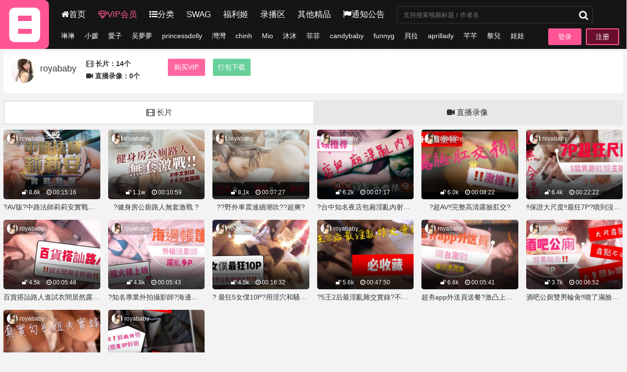

--- FILE ---
content_type: text/html; charset=utf-8
request_url: https://19asdjkl6666.com/category/204
body_size: 7125
content:
<!DOCTYPE html>
<html xmlns:shiro="http://www.pollix.at/thymeleaf/shiro">

<head>
    <meta content="width=device-width,initial-scale=1.0,minimum-scale=1.0,maximum-scale=1.0" name="viewport">
    <meta http-equiv="X-UA-Compatible" content="IE=edge,chrome=1">
    <meta content="webkit" name="renderer">
    <meta content="text/html; charset=utf-8" http-equiv="Content-Type" />
    <title>royababy-SWAG资源合集下载-R站</title>
    <meta name="keywords" content="台湾R站资源，SWAG合集下载，swag，同步更新，dora,圓圓,Donna,cynthia,溺溺,伊伊,Nina,灣灣,小柔,Lily,米莎,zini,朵琳,nana,南西,蘇菲,妮塔,Reese,菲菲,邦妮,vivibabe,柔依">
    <meta name="description" content="台湾SWAG合集下载，同步更新">
    <meta name="referrer" content="same-origin">
    <!-- Google Tag Manager -->
    <script>(function(w,d,s,l,i){w[l]=w[l]||[];w[l].push({'gtm.start':
    new Date().getTime(),event:'gtm.js'});var f=d.getElementsByTagName(s)[0],
    j=d.createElement(s),dl=l!='dataLayer'?'&l='+l:'';j.async=true;j.src=
    'https://www.googletagmanager.com/gtm.js?id='+i+dl;f.parentNode.insertBefore(j,f);
    })(window,document,'script','dataLayer','GTM-WGZ3QBS');</script>
    <!-- End Google Tag Manager -->
    <link href="/blog/19tv/favicon.ico" rel="icon" type="image/x-icon">
    <link href="/blog/19tv/plugin/font-awesome-4.7.0/css/font-awesome.min.css" rel="stylesheet">
    <link href="/blog/19tv/css/swiper-4.2.2.min.css" rel="stylesheet">
    <link href="/blog/19tv/css/txcstx1003.css?v=21.3.22" rel="stylesheet">
    <link href="/blog/19tv/css/swiper-4.2.2.min.css" rel="stylesheet">
    <script>
        var ctx = "\/";
    </script>

    <link rel="shortcut" type="image/x-icon" href="/blog/19tv/favicon.ico">
    <link rel="apple-touch-icon" href="/blog/19tv/apple-touch-icon.png">
    <link rel="preload" href="/blog/19tv/plugin/font-awesome-4.7.0/fonts/fontawesome-webfont.woff2?v=4.7.0" crossorigin="anonymous" as="font">
    <style>
        a:hover,
        .btn-d:hover,
        .auxiliary-nav li a:hover,
        .nav li a:hover {
            color: #ff5595;
        }
        
        .pagebar a:hover,
        .pagebar .now-page,
        .page-list li a i,
        .page-title,
        .user-title span::after,
        .user-nav li.on a,
        .user-nav li a:hover,
        .bg-red,
        .login-head a,
        .list-click>a.like {
            background-color: #ff5595;
        }
        
        .tag-a a:hover,
        .login-head a,
        .info-tag a:hover {
            border-color: #ff5595;
        }
    </style>
</head>

<body>
    <!-- Google Tag Manager (noscript) -->
    <noscript><iframe src="https://www.googletagmanager.com/ns.html?id=GTM-WGZ3QBS"
    height="0" width="0" style="display:none;visibility:hidden"></iframe></noscript>
    <!-- End Google Tag Manager (noscript) -->
    <div class="wide">
        <!--顶部菜单-->
        
        <div class="header-box">
    <!--logo-->
    <div class="logo">
        <a href="/"><img alt="R站" src="/blog/19tv/img/logo.png" /></a>
    </div>
    <!--第一栏-->
    <div class="header clearfix pd10">
        <!--主分区-->
        <div class="nav fl sjwu">
            <ul class="clearfix">
                <li><a href="/"><i class="fa fa-home"></i>首页</a></li>
                <li><a href="/user/vip" style="color: #ff5595"><i class="fa fa-diamond"></i>VIP会员</a></li>
                <li><a href="/category"><i class="fa fa-list-ul"></i>分类</a></li>
                <li><a href="/category?t=1"><i></i>SWAG</a></li>
                <li><a href="https://jijiji.xyz/?a=1&t=swag" target="_blank" rel="noopener nofollow"><i></i>福利姬</a></li>
                <li><a href="https://jijiji.xyz/?a=1&t=swag" target="_blank" rel="noopener nofollow"><i></i>录播区</a></li>
                <li><a href="https://jijiji.xyz/?a=1&t=swag" target="_blank" rel="noopener nofollow"><i></i>其他精品</a></li>
                <li><a href="/notices"><i class="fa fa-flag"></i>通知公告</a></li>
            </ul>
        </div>
        <!--搜索框-->
        <div class="search fl">
            <div class="wap-search-box">
                <form method="get" name="search" onsubmit="return checkSearch()" action="/search">
                    <input autocomplete="off" id="searchInput" name="content" placeholder="支持搜索视频标题 / 作者名" type="text">
                    <button class="search-submit" id="searchbtn" type="submit"><i class="fa fa-search"></i></button>
                </form>
            </div>
        </div>
        <!--手机端主分区-->
        <div class="wap-nav dnwu fl clearfix">
            <a href="/"><i class="fa fa-home"></i>首页</a><a href="/category"><i class="fa fa-list-ul"></i>分类</a><a href="/user/vip"><i class="fa fa-diamond"></i>VIP</a>
            <a href="/notices"><i class="fa fa-flag"></i>公告</a>
        </div>

        
                <!--未登录-登录框-->
        <div id="login1" class="login-head fr">
            <a href="/user/login">登录</a>
            <a class="reg" href="/user/reg">注册</a>
        </div>
                

    </div>
    <!--电脑端二级列表和四个小图标-->
    <div class="auxiliary-nav sjwu clearfix">
        <!--二级菜单列表-->
        <ul class="ul-b10 clearfix fl">
                            <li><a href="/category/135">琳琳</a></li>
                            <li><a href="/category/123">小媛</a></li>
                            <li><a href="/category/32">愛子</a></li>
                            <li><a href="/category/167">吴夢夢</a></li>
                            <li><a href="/category/194">princessdolly</a></li>
                            <li><a href="/category/107">灣灣</a></li>
                            <li><a href="/category/52">chinh</a></li>
                            <li><a href="/category/161">Mio</a></li>
                            <li><a href="/category/169">沐沐</a></li>
                            <li><a href="/category/85">菲菲</a></li>
                            <li><a href="/category/46">candybaby</a></li>
                            <li><a href="/category/89">funnyg</a></li>
                            <li><a href="/category/3">貝拉</a></li>
                            <li><a href="/category/241">aprillady</a></li>
                            <li><a href="/category/149">芊芊</a></li>
                            <li><a href="/category/132">黎兒</a></li>
                            <li><a href="/category/239">娃娃</a></li>
                            <li><a href="/category/160">minicat</a></li>
                        <li><a href="/category">更多 <i class="fa fa-angle-double-right"></i></a></li>
        </ul>

        <div class="country-box clearfix fr"><span>板块</span>
            <a href="/category?t=1"><img src="/blog/images/ico/1.png" /></a>
            <a href="/category?t=2"><img src="/blog/images/ico/2.png" /></a>
            <a href="/category?t=3"><img src="/blog/images/ico/3.png" /></a>
            <a href="/category?t=4"><img src="/blog/images/ico/4.png" /></a>
        </div>
    </div>
    <script type="text/javascript">
    </script>
</div>
        
        
        <!--横幅广告-->
        
                            <div>
    <div class="wenmingContainer" style="margin-top: -5px;">
        <div class="row">
                    </div>
    </div>
</div>
                                    
        
        <!--主体-->
        
<div class="main">
    <!--主体-->
    <div class="row">
        <!--介绍-->
        <div class="info-box tx-box mb15 pd15-3">
            <div class="row">
                <!--头像区-->
                <div class="col-m-24 col-6 mb10">
                    <div class="list-click clearfix mb10">
                        <!--头像-->
                        <a class="list-click-a left" href="javascript:;">
                            <img alt="royababy" src="https://img.ripic.xyz/head/5b6bc535c4919d2d00694163.jpg">
                            <h3 class="f-18">royababy</h3>
                            
                            </img>
                        </a>
                        <div class="f-14 txt-ov" style="padding-left: 20px;font-weight: 600">
                            <p class="mb5"><i class="fa fa-film"></i>&nbsp;长片：14个</p>
                            <p class="mr10"><i class="fa fa-video-camera"></i>&nbsp;直播录像：0个</p>
                        </div>
                    </div>
                </div>
                <div class="col-m-24 col-18 mb10">
                    <div class="col col-m-12"><a class="tx-btn bg-red dp-b" href="/user/vip">购买VIP</a></div>
                    <div class="col col-m-12" id="xxx"><a class="info-down tx-btn bg-green dp-b" id="showPackDownInfo" href="javascript:;">打包下载</a></div>
                    <div class="col col-m-12 updown" style="display: none"><a class="info-down tx-btn bg-green dp-b" href="javascript:;"><i class="fa fa-chevron-down mr10"></i>收起链接</a></div>
                </div>
            </div>
            <div class="info-dw-content">
                <div class="row" style="margin: 10px 20px;border-top: solid 1px #999"></div>
                <div class="row f-16" style="margin: 10px 20px;padding-bottom: 10px"><em class="fa fa-download" style="width: 15px;"></em> 本站打包：<a id="local-pack" target="_blank"></a></div>
                <div class="row f-16" style="margin: 10px 20px;padding-bottom: 10px"><em class="fa fa-download" style="width: 15px;"></em> 百度网盘：<a id="baiduUrl-pack" target="_blank"></a></div>
                <div class="row f-16" style="margin: 10px 20px;padding-bottom: 10px"><em class="fa fa-download" style="width: 15px;"></em> 提取密码：<span id="baiduCode-pack"></span></div>
                <div class="row f-16" style="margin: 10px 20px;padding-bottom: 10px"><em class="fa fa-download" style="width: 15px;"></em> 解压密码：<span id="rarCode-pack"></span></div>
            </div>
        </div>
        <!--swag板块预览-->
        <div class="tx-tab mb20">
            <!--下载导航-->
            <ul class="tab-hd tab-li2 f-16" >
                <li class="active"><i class="fa fa-film"></i>&nbsp;长片</li>
                <li><i class="fa fa-video-camera"></i>&nbsp;直播录像</li>
            </ul>
            <dl class="tab-bd">
                <dd class="thisclass" >
                    <!--主列表-->
                    <ul class="row">
                                                <li class="col-25 col-m-12 mb15">
                            <div class="img-item mb5">
                                <a href="/category/204/1761">
                                    <span class="img-box" data-ratio="16:9">
                                        <img class="lazyload" alt="royababy-swag-?AV版?中路法師莉莉安實戰教學" data-src="https://webp.ripic.xyz/5ddfc35cf221dfacb2fa3ec3.512x512.jpg?preset=clear"/>
                                    </span>
                                    <h3 class="f-12 txt-ov">
                                        <span class="mr10"><i class="fa fa-unlock"></i> 8.6k</span>
                                        <!--span class="mr10"><i class="fa fa-calendar"></i> 11-28</span-->
                                        <span class="mr10"><i class="fa fa-clock-o"></i> 00:15:16</span>
                                    </h3>
                                </a>
                                <a class="img-ico" href="/category/204">royababy                                    <img class="avatar-icon lazyload" data-src="https://img.ripic.xyz/head/5b6bc535c4919d2d00694163.jpg">
                                </a>
                            </div>
                            <p class="f-14 txt-ov ta-c">
                                <span>?AV版?中路法師莉莉安實戰教學</span>
                            </p>
                            </li>
                                                <li class="col-25 col-m-12 mb15">
                            <div class="img-item mb5">
                                <a href="/category/204/1760">
                                    <span class="img-box" data-ratio="16:9">
                                        <img class="lazyload" alt="royababy-swag-?健身房公廁路人無套激戰 ?" data-src="https://webp.ripic.xyz/5dcba6e00c55b991cdfadc2d.512x512.jpg?preset=clear"/>
                                    </span>
                                    <h3 class="f-12 txt-ov">
                                        <span class="mr10"><i class="fa fa-unlock"></i> 1.1w</span>
                                        <!--span class="mr10"><i class="fa fa-calendar"></i> 11-13</span-->
                                        <span class="mr10"><i class="fa fa-clock-o"></i> 00:10:59</span>
                                    </h3>
                                </a>
                                <a class="img-ico" href="/category/204">royababy                                    <img class="avatar-icon lazyload" data-src="https://img.ripic.xyz/head/5b6bc535c4919d2d00694163.jpg">
                                </a>
                            </div>
                            <p class="f-14 txt-ov ta-c">
                                <span>?健身房公廁路人無套激戰 ?</span>
                            </p>
                            </li>
                                                <li class="col-25 col-m-12 mb15">
                            <div class="img-item mb5">
                                <a href="/category/204/1759">
                                    <span class="img-box" data-ratio="16:9">
                                        <img class="lazyload" alt="royababy-swag-?️?️野外車震連續潮吹?️?️超爽?" data-src="https://webp.ripic.xyz/5dc5b2a451f9208474d37d3c.512x512.jpg?preset=clear"/>
                                    </span>
                                    <h3 class="f-12 txt-ov">
                                        <span class="mr10"><i class="fa fa-unlock"></i> 8.1k</span>
                                        <!--span class="mr10"><i class="fa fa-calendar"></i> 11-09</span-->
                                        <span class="mr10"><i class="fa fa-clock-o"></i> 00:07:27</span>
                                    </h3>
                                </a>
                                <a class="img-ico" href="/category/204">royababy                                    <img class="avatar-icon lazyload" data-src="https://img.ripic.xyz/head/5b6bc535c4919d2d00694163.jpg">
                                </a>
                            </div>
                            <p class="f-14 txt-ov ta-c">
                                <span>?️?️野外車震連續潮吹?️?️超爽?</span>
                            </p>
                            </li>
                                                <li class="col-25 col-m-12 mb15">
                            <div class="img-item mb5">
                                <a href="/category/204/1758">
                                    <span class="img-box" data-ratio="16:9">
                                        <img class="lazyload" alt="royababy-swag-?台中知名夜店包廂淫亂內射實錄?" data-src="https://webp.ripic.xyz/5dc2cc9fca7e8803ef27f742.512x512.jpg?preset=clear"/>
                                    </span>
                                    <h3 class="f-12 txt-ov">
                                        <span class="mr10"><i class="fa fa-unlock"></i> 6.2k</span>
                                        <!--span class="mr10"><i class="fa fa-calendar"></i> 11-06</span-->
                                        <span class="mr10"><i class="fa fa-clock-o"></i> 00:07:17</span>
                                    </h3>
                                </a>
                                <a class="img-ico" href="/category/204">royababy                                    <img class="avatar-icon lazyload" data-src="https://img.ripic.xyz/head/5b6bc535c4919d2d00694163.jpg">
                                </a>
                            </div>
                            <p class="f-14 txt-ov ta-c">
                                <span>?台中知名夜店包廂淫亂內射實錄?</span>
                            </p>
                            </li>
                                                <li class="col-25 col-m-12 mb15">
                            <div class="img-item mb5">
                                <a href="/category/204/1757">
                                    <span class="img-box" data-ratio="16:9">
                                        <img class="lazyload" alt="royababy-swag-?超AV‼️完整高清露臉肛交?" data-src="https://webp.ripic.xyz/5dbfc5bb2e8c81bf23192c41.512x512.jpg?preset=clear"/>
                                    </span>
                                    <h3 class="f-12 txt-ov">
                                        <span class="mr10"><i class="fa fa-unlock"></i> 6.0k</span>
                                        <!--span class="mr10"><i class="fa fa-calendar"></i> 11-04</span-->
                                        <span class="mr10"><i class="fa fa-clock-o"></i> 00:08:22</span>
                                    </h3>
                                </a>
                                <a class="img-ico" href="/category/204">royababy                                    <img class="avatar-icon lazyload" data-src="https://img.ripic.xyz/head/5b6bc535c4919d2d00694163.jpg">
                                </a>
                            </div>
                            <p class="f-14 txt-ov ta-c">
                                <span>?超AV‼️完整高清露臉肛交?</span>
                            </p>
                            </li>
                                                <li class="col-25 col-m-12 mb15">
                            <div class="img-item mb5">
                                <a href="/category/204/1756">
                                    <span class="img-box" data-ratio="16:9">
                                        <img class="lazyload" alt="royababy-swag-‼️保證大尺度‼️最狂7P?噴到沒水幹到腿軟?" data-src="https://webp.ripic.xyz/5dbab559a894ebe09fe0ca31.512x512.jpg?preset=clear"/>
                                    </span>
                                    <h3 class="f-12 txt-ov">
                                        <span class="mr10"><i class="fa fa-unlock"></i> 6.4k</span>
                                        <!--span class="mr10"><i class="fa fa-calendar"></i> 10-31</span-->
                                        <span class="mr10"><i class="fa fa-clock-o"></i> 00:22:22</span>
                                    </h3>
                                </a>
                                <a class="img-ico" href="/category/204">royababy                                    <img class="avatar-icon lazyload" data-src="https://img.ripic.xyz/head/5b6bc535c4919d2d00694163.jpg">
                                </a>
                            </div>
                            <p class="f-14 txt-ov ta-c">
                                <span>‼️保證大尺度‼️最狂7P?噴到沒水幹到腿軟?</span>
                            </p>
                            </li>
                                                <li class="col-25 col-m-12 mb15">
                            <div class="img-item mb5">
                                <a href="/category/204/1755">
                                    <span class="img-box" data-ratio="16:9">
                                        <img class="lazyload" alt="royababy-swag-百貨搭訕路人進試衣間居然露臉被大量顏射‼️" data-src="https://webp.ripic.xyz/5db59b119421c3859dc39d5b.512x512.jpg?preset=clear"/>
                                    </span>
                                    <h3 class="f-12 txt-ov">
                                        <span class="mr10"><i class="fa fa-unlock"></i> 4.5k</span>
                                        <!--span class="mr10"><i class="fa fa-calendar"></i> 10-27</span-->
                                        <span class="mr10"><i class="fa fa-clock-o"></i> 00:05:48</span>
                                    </h3>
                                </a>
                                <a class="img-ico" href="/category/204">royababy                                    <img class="avatar-icon lazyload" data-src="https://img.ripic.xyz/head/5b6bc535c4919d2d00694163.jpg">
                                </a>
                            </div>
                            <p class="f-14 txt-ov ta-c">
                                <span>百貨搭訕路人進試衣間居然露臉被大量顏射‼️</span>
                            </p>
                            </li>
                                                <li class="col-25 col-m-12 mb15">
                            <div class="img-item mb5">
                                <a href="/category/204/1754">
                                    <span class="img-box" data-ratio="16:9">
                                        <img class="lazyload" alt="royababy-swag-?知名專業外拍攝影師?海邊帳篷內多人淫亂幹砲‼️" data-src="https://webp.ripic.xyz/5db3126c9e06b011abe63175.512x512.jpg?preset=clear"/>
                                    </span>
                                    <h3 class="f-12 txt-ov">
                                        <span class="mr10"><i class="fa fa-unlock"></i> 4.8k</span>
                                        <!--span class="mr10"><i class="fa fa-calendar"></i> 10-25</span-->
                                        <span class="mr10"><i class="fa fa-clock-o"></i> 00:05:43</span>
                                    </h3>
                                </a>
                                <a class="img-ico" href="/category/204">royababy                                    <img class="avatar-icon lazyload" data-src="https://img.ripic.xyz/head/5b6bc535c4919d2d00694163.jpg">
                                </a>
                            </div>
                            <p class="f-14 txt-ov ta-c">
                                <span>?知名專業外拍攝影師?海邊帳篷內多人淫亂幹砲‼️</span>
                            </p>
                            </li>
                                                <li class="col-25 col-m-12 mb15">
                            <div class="img-item mb5">
                                <a href="/category/204/1753">
                                    <span class="img-box" data-ratio="16:9">
                                        <img class="lazyload" alt="royababy-swag-? 最狂5女僕10P?用淫穴和騷嘴好好清理肉棒上的淫水吧‼️" data-src="https://webp.ripic.xyz/5db1168845692059b96eeb52.512x512.jpg?preset=clear"/>
                                    </span>
                                    <h3 class="f-12 txt-ov">
                                        <span class="mr10"><i class="fa fa-unlock"></i> 4.5k</span>
                                        <!--span class="mr10"><i class="fa fa-calendar"></i> 10-24</span-->
                                        <span class="mr10"><i class="fa fa-clock-o"></i> 00:16:32</span>
                                    </h3>
                                </a>
                                <a class="img-ico" href="/category/204">royababy                                    <img class="avatar-icon lazyload" data-src="https://img.ripic.xyz/head/5b6bc535c4919d2d00694163.jpg">
                                </a>
                            </div>
                            <p class="f-14 txt-ov ta-c">
                                <span>? 最狂5女僕10P?用淫穴和騷嘴好好清理肉棒上的淫水吧‼️</span>
                            </p>
                            </li>
                                                <li class="col-25 col-m-12 mb15">
                            <div class="img-item mb5">
                                <a href="/category/204/1752">
                                    <span class="img-box" data-ratio="16:9">
                                        <img class="lazyload" alt="royababy-swag-?5王2后最淫亂雜交實錄?不腿軟不休息?" data-src="https://webp.ripic.xyz/5db080118e4da70633a89246.512x512.jpg?preset=clear"/>
                                    </span>
                                    <h3 class="f-12 txt-ov">
                                        <span class="mr10"><i class="fa fa-unlock"></i> 5.6k</span>
                                        <!--span class="mr10"><i class="fa fa-calendar"></i> 10-24</span-->
                                        <span class="mr10"><i class="fa fa-clock-o"></i> 00:47:50</span>
                                    </h3>
                                </a>
                                <a class="img-ico" href="/category/204">royababy                                    <img class="avatar-icon lazyload" data-src="https://img.ripic.xyz/head/5b6bc535c4919d2d00694163.jpg">
                                </a>
                            </div>
                            <p class="f-14 txt-ov ta-c">
                                <span>?5王2后最淫亂雜交實錄?不腿軟不休息?</span>
                            </p>
                            </li>
                                                <li class="col-25 col-m-12 mb15">
                            <div class="img-item mb5">
                                <a href="/category/204/1751">
                                    <span class="img-box" data-ratio="16:9">
                                        <img class="lazyload" alt="royababy-swag-超夯app外送員送餐?激凸上衣讓外送員起了色心！直接在陽台⋯" data-src="https://webp.ripic.xyz/5db049660d8585e74aab3053.512x512.jpg?preset=clear"/>
                                    </span>
                                    <h3 class="f-12 txt-ov">
                                        <span class="mr10"><i class="fa fa-unlock"></i> 6.6k</span>
                                        <!--span class="mr10"><i class="fa fa-calendar"></i> 10-23</span-->
                                        <span class="mr10"><i class="fa fa-clock-o"></i> 00:05:41</span>
                                    </h3>
                                </a>
                                <a class="img-ico" href="/category/204">royababy                                    <img class="avatar-icon lazyload" data-src="https://img.ripic.xyz/head/5b6bc535c4919d2d00694163.jpg">
                                </a>
                            </div>
                            <p class="f-14 txt-ov ta-c">
                                <span>超夯app外送員送餐?激凸上衣讓外送員起了色心！直接在陽台⋯</span>
                            </p>
                            </li>
                                                <li class="col-25 col-m-12 mb15">
                            <div class="img-item mb5">
                                <a href="/category/204/1750">
                                    <span class="img-box" data-ratio="16:9">
                                        <img class="lazyload" alt="royababy-swag-酒吧公廁雙男輪肏‼️噴了滿臉精液的臉實在太淫蕩了啦" data-src="https://webp.ripic.xyz/5daeb9733e85b36c4cba33b7.512x512.jpg?preset=clear"/>
                                    </span>
                                    <h3 class="f-12 txt-ov">
                                        <span class="mr10"><i class="fa fa-unlock"></i> 3.7k</span>
                                        <!--span class="mr10"><i class="fa fa-calendar"></i> 10-22</span-->
                                        <span class="mr10"><i class="fa fa-clock-o"></i> 00:06:52</span>
                                    </h3>
                                </a>
                                <a class="img-ico" href="/category/204">royababy                                    <img class="avatar-icon lazyload" data-src="https://img.ripic.xyz/head/5b6bc535c4919d2d00694163.jpg">
                                </a>
                            </div>
                            <p class="f-14 txt-ov ta-c">
                                <span>酒吧公廁雙男輪肏‼️噴了滿臉精液的臉實在太淫蕩了啦</span>
                            </p>
                            </li>
                                                <li class="col-25 col-m-12 mb15">
                            <div class="img-item mb5">
                                <a href="/category/204/1749">
                                    <span class="img-box" data-ratio="16:9">
                                        <img class="lazyload" alt="royababy-swag-姊姊就在旁邊睡⋯還爬上床誘惑姐夫❗️沒想到⋯" data-src="https://webp.ripic.xyz/5dad8f49aec69f14435f0789.512x512.jpg?preset=clear"/>
                                    </span>
                                    <h3 class="f-12 txt-ov">
                                        <span class="mr10"><i class="fa fa-unlock"></i> 5.0k</span>
                                        <!--span class="mr10"><i class="fa fa-calendar"></i> 10-21</span-->
                                        <span class="mr10"><i class="fa fa-clock-o"></i> 00:06:14</span>
                                    </h3>
                                </a>
                                <a class="img-ico" href="/category/204">royababy                                    <img class="avatar-icon lazyload" data-src="https://img.ripic.xyz/head/5b6bc535c4919d2d00694163.jpg">
                                </a>
                            </div>
                            <p class="f-14 txt-ov ta-c">
                                <span>姊姊就在旁邊睡⋯還爬上床誘惑姐夫❗️沒想到⋯</span>
                            </p>
                            </li>
                                                <li class="col-25 col-m-12 mb15">
                            <div class="img-item mb5">
                                <a href="/category/204/1748">
                                    <span class="img-box" data-ratio="16:9">
                                        <img class="lazyload" alt="royababy-swag-外勞貨櫃屋超刺激3P幹炮！！" data-src="https://webp.ripic.xyz/5dac85b992e00d427f17e740.512x512.jpg?preset=clear"/>
                                    </span>
                                    <h3 class="f-12 txt-ov">
                                        <span class="mr10"><i class="fa fa-unlock"></i> 3.8k</span>
                                        <!--span class="mr10"><i class="fa fa-calendar"></i> 10-21</span-->
                                        <span class="mr10"><i class="fa fa-clock-o"></i> 00:04:33</span>
                                    </h3>
                                </a>
                                <a class="img-ico" href="/category/204">royababy                                    <img class="avatar-icon lazyload" data-src="https://img.ripic.xyz/head/5b6bc535c4919d2d00694163.jpg">
                                </a>
                            </div>
                            <p class="f-14 txt-ov ta-c">
                                <span>外勞貨櫃屋超刺激3P幹炮！！</span>
                            </p>
                            </li>
                                            </ul>
                    <!--分页-->
                    <div style="position:relative;bottom:0px;text-align: center;" id="pagebar" class="pagebar"></div>
                    <script src="/blog/19tv/js/laypage.js"></script>
                    <script type="text/javascript">
                        var page=1;
                        var page_total =1;
                        if(Number(page_total)>1){
                            initPager();
                        }
                        function initPager() {
                            var $pagebar = document.querySelector("#pagebar");
                            laypage({
                                cont: $pagebar, //容器。值支持id名、原生dom对象，jquery对象,
                                pages: page_total, //总页数
                                curr: page,
                                jump:jumpPage,
                                skin: '#ff5595',
                                groups: 20,
                                first: '<<', //若不显示，设置false即可
                                last: '>>', //若不显示，设置false即可
                                prev: '<', //若不显示，设置false即可
                                next: '>' //若不显示，设置false即可
                            });
                        }
                        function jumpPage(obj,first){
                            if(!first){
                                window.location.href="?page="+obj.curr;
                            }
                        }
                    </script>
                </dd>
                <dd>
                    <!--主列表-->
                    <ul class="row">
                        <div class="ml10" style="padding: 100px 20px;">
                            直播录像资源将于近期发布~
                        </div>
                    </ul>
                </dd>
            </dl>
        </div>
        <!--非swag板块预览-->
        
        <!--end-主体-->
    </div>
    <!--end-main-->
</div>

        <!--横幅广告-->
        
                            <div>
    <div class="wenmingContainer" style="margin-top: -5px;">
        <div class="row">
                    </div>
    </div>
</div>
                                    
        <!--底部-->
        
        
<!--底部导航-电脑-->
<div class="footer">
    <div class="wide">
        <dl class="row">
            <dd class="col-6 col-m-24 mb15">
                <h2 class="f-20 mb15">
                    版权说明
                </h2>
                <p>
                    本站视频均由网友发布上传，如涉及侵权，请联系客服删除
                </p>
                <p>
                    所有的资料和图象均以个人学术交流为目的，不得以商业为目的，下载后请24小时内删除。<br> 如使用者违反版权法相关规定，所产生的法律责任由使用者承担，本站不承担任何法律责任
                </p>
                <p>
                    Ri-专注SWAG资源合集更新下载，不忘初心
                </p>
            </dd>
            <dd class="col-3 col-m-24">
            </dd>
            <dd class="col-6 col-m-24 mb15">
                <h2 class="f-20 mb15">站内导航</h2>
                <ul class="ul-4 clearfix">
                    <li><a href="/category">主播分类</a></li>
                    <li><a href="/tags">主播标签</a></li>
                </ul>
            </dd>
            <dd class="col-3 col-m-24">
            </dd>
                        <dd class="col-6 col-m-24 mb15">
                <h2 class="f-20 mb15">
                    友情链接
                </h2>
                <ul class="li-left clearfix">
                    <li class="mr10"><a href="https://jianshen96.com/?r=swag" target="_black" rel="noopener nofollow" data-id="ad-7">九色视频</a></li>
                    
                    <li class="mr10"><a href="https://ji110.com/?a=1&t=swag" target="_black" rel="noopener nofollow" data-id="ad-7">韩国主播</a></li>
                    <li class="mr10"><a href="https://swag.app1816.com/?r=swag" target="_black" rel="noopener nofollow" data-id="ad-9">成人导航</a></li>
                    
                    
                    <li class="mr10"><a href="/ad" target="_blank">友链互换+</a></li>
                </ul>
            </dd>
                     </dl>
    </div>
</div>
<!--版权-->
<div class="copy">
    <div class="wide">
        <p style="text-align: center;">
            <img src="/blog/19tv/img/hg.png" width="40" /> 郑重声明：本网站在🇺🇸进行维护运营,受美国法令保护,如果你所在国家法令禁止访问,请离开本站,谢谢！
        </p>
        <p style="text-align: center;">
            本站内容收录于互联网，由网友发布上传。如果您发现本站的某些内容不合适，或者某些内容侵犯了您的的版权，请联系我们删除
        </p>

    </div>
</div>
<!--底部导航-手机-->
<div class="wapbottom dnwu">
    <ul class="clearfix">
                <li><a href="/"><i class="fa fa-home"></i>首页</a></li>
        <li><a href="/category"><i class="fa fa-list-ul"></i>分类</a></li>
        <li><a href="/user/vip"><i class="fa fa-diamond"></i>VIP</a></li>
        <li><a href="/notices"><i class="fa fa fa-flag"></i>公告</a></li>
        <li><a href="/user/login"><i class="fa fa-user"></i>登录</a></li>
            </ul>
</div>
<!--底部通用js-->
<div>
    <script type="text/javascript" src="/blog/19tv/js/jquery-2.2.4.min.js"></script>
    <script type="text/javascript" src="/blog/19tv/js/swiper-4.2.2.min.js"></script>
    <script type="text/javascript" src="/blog/19tv/js/jquery.SuperSlide.2.1.1.js"></script>
    <script type="text/javascript" src="/blog/19tv/js/lazysizes.min.js"></script>
    <script type="text/javascript" src="/blog/19tv/js/txcstx1003.js"></script>
</div>
        
    </div>
    <script>
        domain="";
    </script>
    
<script>
    var aid = 204;
    $(function () {
        $(".updown").on("click", function () {
            if($(".updown>a").html() == "<i class=\"fa fa-chevron-down mr10\"></i>收起链接"){
                $(".updown>a").html("<i class=\"fa fa-chevron-up mr10\"></i>展开链接")
                $('.info-dw-content').slideUp()
            }else{
                $(".updown>a").html("<i class=\"fa fa-chevron-down mr10\"></i>收起链接")
                $('.info-dw-content').slideDown()
            }

        })
        //查询打包下载信息
        $("#showPackDownInfo").on("click",function() {
            showLoading();
            $.ajax({
                url: "/ajax/get_down_url",
                type: "post",
                dataType: "json",
                data: {aid:aid},
                success: function (json) {
                    if (json.code == 200) {
                        
                        $("#local-pack").html(json.data.local=="暂无链接"?"暂无下载链接":"点击前往下载>>")
                        if(json.data.local!="暂无链接"){
                            $("#local-pack").attr('href', json.data.local)
                        }
                        $("#baiduUrl-pack").html(json.data.baiduUrl=="暂无链接"?'暂无下载链接':json.data.baiduUrl)
                        if(json.data.baiduUrl!="暂无链接"){
                            $("#baiduUrl-pack").attr('href', json.data.baiduUrl)
                        }
                        
                        $("#baiduCode-pack").html(json.data.baiduCode)
                        $("#rarCode-pack").html(json.data.rarCode)
                        $('.info-dw-content').slideDown()
                        $("#xxx").remove()
                        $(".updown").show()
                    } else {
                        hideLoading();
                        showTip(json.msg);
                    }
                },
                complete: function () {
                    hideLoading();
                }
            });
        });
    })
</script>

<script defer src="https://static.cloudflareinsights.com/beacon.min.js/vcd15cbe7772f49c399c6a5babf22c1241717689176015" integrity="sha512-ZpsOmlRQV6y907TI0dKBHq9Md29nnaEIPlkf84rnaERnq6zvWvPUqr2ft8M1aS28oN72PdrCzSjY4U6VaAw1EQ==" data-cf-beacon='{"version":"2024.11.0","token":"36414a7a6cf448ccafea75140e538943","r":1,"server_timing":{"name":{"cfCacheStatus":true,"cfEdge":true,"cfExtPri":true,"cfL4":true,"cfOrigin":true,"cfSpeedBrain":true},"location_startswith":null}}' crossorigin="anonymous"></script>
</body>
<script async type="text/javascript" src="https://s4.cnzz.com/z_stat.php?id=1279502009&web_id=1279502009"></script>
</html>

--- FILE ---
content_type: text/css
request_url: https://19asdjkl6666.com/blog/19tv/css/txcstx1003.css?v=21.3.22
body_size: 9651
content:
html {
    -webkit-text-size-adjust: none;
    word-wrap: break-word;
    word-break: break-all;
    font-size: 10px;
    overflow-x: hidden
}

* {
    -webkit-box-sizing: border-box;
    -moz-box-sizing: border-box;
    box-sizing: border-box
}

body {
    margin: 0;
    padding: 0;
    color: #333333;
    font-size: 1.4rem;
    font-family: "Microsoft YaHei", Verdana, sans-serif;
    line-height: 1.5;
    outline: 0;
    background: #f3f3f3;
}

a {
    text-decoration: none;
    color: #333;
    transition: all 0.35s ease 0s;
}

a:hover {
    color: #ff5595;
    text-decoration: none;
    outline: 0
}

img {
    max-width: 100%;
    height: auto;
    width: auto\9;
    border: 0;
    vertical-align: middle;
}

div,
h1,
h2,
h3,
h4,
h5,
p,
form,
ul,
label,
input,
textarea,
img,
span,
dl,
dt,
dd,
pre {
    margin: 0px;
    padding: 0;
    outline: 0;
    -webkit-tap-highlight-color: rgba(0, 0, 0, 0)
}

h1,
h2,
h3,
h4,
h5,
h6 {
    font-weight: normal;
}

input,
textarea,
button,
form {
    font-size: 1.4rem;
    font-family: "Microsoft YaHei", Verdana, sans-serif;
    -webkit-appearance: none;
}

li {
    list-style-type: none;
}

.tx-input {
    border: 1px solid #ddd;
    border-radius: 3px;
    line-height: 38px;
    height: 38px;
    width: 100%;
    padding: 2px 10px;
}

.input-ma {
    position: relative;
}

.input-ma img {
    position: absolute;
    right: 5px;
    top: 5px;
    height: 30px!important;
    width: auto!important;
}

.tx-form {
    position: relative;
    line-height: 38px;
}

.tx-textarea {
    border: 1px solid #ddd;
    border-radius: 3px;
    padding: 10px;
    width: 100%;
}

.tx-btn {
    vertical-align: middle;
    -webkit-user-select: none;
    -ms-user-select: none;
    -moz-user-select: none;
}

.tx-btn {
    display: inline-block;
    height: 35px;
    line-height: 35px;
    padding: 0 0px;
    background-color: #1E9FFF;
    color: #fff;
    white-space: nowrap;
    text-align: center;
    font-size: 1.4rem;
    border: none;
    border-radius: 2px;
    cursor: pointer;
    opacity: .9;
    filter: alpha(opacity=90)
}

.tx-btn:hover {
    opacity: .8;
    filter: alpha(opacity=80);
    color: #fff
}

.tx-btn:active {
    opacity: 1;
    filter: alpha(opacity=100)
}

.tx-btn-big {
    height: 44px;
    line-height: 44px;
    padding: 0 25px;
    font-size: 1.6rem
}

.tx-btn-small {
    height: 30px;
    line-height: 30px;
    padding: 0 10px;
    font-size: 1.4rem
}

.tx-btn-mini {
    height: 22px;
    line-height: 22px;
    padding: 0 5px;
    font-size: 1.4rem
}

.mb5 {
    margin-bottom: 5px
}

.mb10 {
    margin-bottom: 10px
}

.mb15 {
    margin-bottom: 15px
}

.mb20 {
    margin-bottom: 20px
}

.mb30 {
    margin-bottom: 30px
}

.mb40 {
    margin-bottom: 40px
}

.mr10 {
    margin-right: 10px
}

.ml10 {
    margin-left: 10px
}

.f-30 {
    font-size: 3rem
}

.f-22 {
    font-size: 2.2rem;
}

.f-20 {
    font-size: 2rem;
}

.f-18 {
    font-size: 1.8rem;
}

.f-16 {
    font-size: 1.6rem;
}

.f-15 {
    font-size: 1.5rem;
}

.f-14 {
    font-size: 1.4rem;
}

.f-12 {
    font-size: 1.2rem
}

.f-8 {
    font-size: .75em
}

.f-bold {
    font-weight: bold
}

.pd5 {
    padding: 5px
}

.pd10 {
    padding: 10px
}

.pd10-1 {
    padding: 10px 0
}

.pd10-2 {
    padding: 0 10px
}

.pd10-3 {
    padding: 10px 10px 0 10px
}

.pd15 {
    padding: 15px
}

.pd15-1 {
    padding: 15px 0
}

.pd15-2 {
    padding: 0 15px
}

.pd15-3 {
    padding: 15px 15px 0 15px
}

.pd20 {
    padding: 10px
}

.pd20-1 {
    padding: 20px 0
}

.pd20-2 {
    padding: 0 20px
}

.pd20-3 {
    padding: 20px 20px 0 20px
}

.pd40 {
    padding: 40px
}

.pd60 {
    padding: 60px
}

.ta-c {
    text-align: center;
}

.ta-r {
    text-align: right;
}

.f-red {
    color: #ff5595
}

.f-wthie {
    color: #fff
}

.f-green {
    color: #5FB878
}

.f-yellow {
    color: #FFB800
}

.f-blue {
    color: #886ce4;
}

.f-gray {
    color: #888
}

.f-gray1,
.f-gray1 a {
    color: #bbb
}

.f-wthie1 a {
    color: #fff;
}

.f-black {
    color: #393D49
}

.bg-gray {
    background-color: #eee
}

.bg-white {
    background-color: #fff
}

.bg-red {
    background-color: #ff5595
}

.bg-yellow {
    background-color: #ffba00
}

.bg-green {
    background-color: #56cb8f
}

.bg-blue {
    background-color: #886ce4
}

.bg-black {
    background-color: #393D49
}

.tx-table table {
    width: 100%;
    border-collapse: collapse;
}

.tx-table table th,
.tx-table table td {
    border: 1px solid #aaa;
    padding: 10px;
    overflow: hidden;
    text-align: center;
}

.tx-table table th {
    background: #f1f1f1;
}

.border {
    border: 1px solid #ddd;
}

.border-b {
    border-bottom: 1px solid #ddd;
}

.border-t {
    border-top: 1px solid #ddd;
}

.i60 {
    line-height: 20px;
    height: 60px;
    overflow: hidden
}

.i40 {
    line-height: 20px;
    height: 40px;
    overflow: hidden
}

.i22 {
    line-height: 22px;
    height: 22px;
    overflow: hidden
}

.i18 {
    line-height: 18px;
    height: 18px;
    overflow: hidden
}

.txt-ov {
    white-space: nowrap;
    overflow: hidden;
    text-overflow: ellipsis;
}

.lh-50 {
    line-height: 50px;
}

.lh-40 {
    line-height: 40px;
}

.lh-30 {
    line-height: 30px;
}

.wide {
    width: 100%;
    margin: 0 auto;
}

.wide::after,
.clearfix::after,
.row:before,
.row:after,
.row1:after,
.row2:after {
    display: table;
    content: " ";
    clear: both;
}

.row {
    margin-left: -8px;
    margin-right: -8px;
}

[class*='col-'] {
    float: left;
    min-height: 1px;
    padding-left: 8px;
    padding-right: 8px;
    width: 10%;
    position: relative;
}

.col-1 {
    width: 4.1666%;
}

.col-2 {
    width: 8.3332%;
}

.col-3 {
    width: 12.4998%;
}

.col-4 {
    width: 16.6664%;
}

.col-5 {
    width: 20.833%;
}

.col-6 {
    width: 24.9996%;
}

.col-7 {
    width: 29.1662%;
}

.col-8 {
    width: 33.3328%;
}

.col-9 {
    width: 37.4994%;
}

.col-10 {
    width: 41.666%;
}

.col-11 {
    width: 45.8326%;
}

.col-12 {
    width: 50%;
}

.col-13 {
    width: 54.1658%;
}

.col-14 {
    width: 58.3324%;
}

.col-15 {
    width: 62.5%;
}

.col-16 {
    width: 66.6656%;
}

.col-17 {
    width: 70.8322%;
}

.col-18 {
    width: 74.9988%;
}

.col-19 {
    width: 79.1654%;
}

.col-20 {
    width: 83.332%;
}

.col-21 {
    width: 87.4986%;
}

.col-22 {
    width: 91.6652%;
}

.col-23 {
    width: 95.8318%;
}

.col-24 {
    width: 100%;
}

.col-25 {
    width: 16.66%;
}

.row1 {
    margin-left: -3px;
    margin-right: -3px;
}

[class*='col1-'] {
    float: left;
    min-height: 1px;
    padding-left: 3px;
    padding-right: 3px;
    position: relative;
}

[class*='col2-'] {
    float: left;
    min-height: 1px;
    padding-left: 0;
    padding-right: 0;
    position: relative;
}

.ul-36 li {
    line-height: 36px;
    white-space: nowrap;
    overflow: hidden;
    text-overflow: ellipsis;
}

.ul-30 li {
    line-height: 30px;
    white-space: nowrap;
    overflow: hidden;
    text-overflow: ellipsis;
}

.ul-26 li {
    line-height: 26px;
    white-space: nowrap;
    overflow: hidden;
    text-overflow: ellipsis;
}

.fl {
    float: left;
}

.fr {
    float: right;
}

.img-d img,
.dp-b {
    display: block;
    width: 100%;
}

.pagebar {
    text-align: center;
}

.pagebar a,
.pagebar .laypage_curr {
    line-height: 46px;
    width: 46px;
    display: inline-block;
    background-color: #e7e7e7;
    border-radius: 50%;
    margin: 0 3px 3px 0;
    text-align: center;
}

.pagebar a:hover,
.pagebar .laypage_curr {
    color: #fff;
    background-color: #ff5595;
}

.tx-comments>ul.msg {
    margin-bottom: 8px;
    border: 1px solid #ddd;
    padding: 10px;
    border-radius: 4px;
}

.tx-comments {
    margin-bottom: 10px;
}

ul.msg img.avatar {
    float: left;
    margin-right: 10px;
    border-radius: 4px;
    width: 45px;
    height: 45px;
    border-radius: 50%;
    -webkit-transition: .4s;
    -webkit-transition: -webkit-transform .4s ease-out;
    transition: transform .4s ease-out;
    -moz-transition: -moz-transform .4s ease-out;
}

li.msgname:hover img.avatar,
.commons li:hover img {
    transform: rotateZ(60deg);
    -webkit-transform: rotateZ(60deg);
    -moz-transform: rotateZ(60deg)
}

ul.msg li.msgname p.commentname {
    line-height: 23px;
    font-size: 1.2rem;
    margin-bottom: 3px;
}

ul.msg li.msgname small {
    color: #aaa;
    font-size: 1.2rem;
}

ul.msg li.msgname small a,
.tx-comment label,
.tx-comments label {
    display: none;
}

ul.msg:hover li.msgname small a {
    display: inline-block;
}

ul.msg li ul.msg {
    margin-top: 12px;
    padding: 10px;
    border: 1px solid #ededed;
    border-radius: 4px;
    box-shadow: 0 0 2px rgba(0, 0, 0, 0.05);
}

.tx-comment h3,
.tx-comments h3 {
    font-size: 1.8rem;
    font-weight: normal;
    margin-bottom: 10px;
}

.tx-comments h4 {
    text-align: center;
    padding: 10px;
    font-size: 1.6rem;
    font-weight: normal;
    margin-bottom: 8px;
}

.tx-comment input {
    line-height: 30px;
    height: 30px;
    font-size: 1.4rem;
    font-family: "Microsoft YaHei", Verdana, sans-serif;
    width: 100%;
    border: 0;
    padding-left: 8px;
}

.tx-comment textarea {
    border: 0;
    height: 120px;
    width: 100%;
    font-size: 1.4rem;
    font-family: "Microsoft YaHei", Verdana, sans-serif;
    display: block;
    padding: 8px;
}

.tx-comment-box {
    border: 1px solid #ddd;
    border-radius: 4px;
    padding: 4px;
    position: relative;
    background: #fff;
    margin-bottom: 6px;
}

.tx-comment-ul4 {
    float: left;
    width: 49.5%;
}

.tx-comment-ul3 {
    float: left;
    width: 32.66%;
}

.tx-comment .tx-comment-ul4:nth-child(2n) {
    float: right;
}

.tx-comment .tx-comment-ul3-2 {
    margin: 0 1%;
}

.tx-comment-box img.tx-code {
    position: absolute;
    right: 4px;
    top: 4px;
    height: 30px;
    width: auto;
}

.tx-comment-box input.button {
    border: 0;
    border-radius: 0 0 2px 0;
    line-height: 40px;
    height: 40px;
    width: 100px;
    background: #0EBAA6;
    color: #fff;
    position: absolute;
    right: 0;
    bottom: 0;
}

.tx-comment-textarea {
    width: 100%;
    clear: both;
}

.reply-frm {
    margin-top: 15px;
}


/* 404椤甸潰 */

.tx-404 {
    text-align: center;
    background: #fff;
    position: fixed;
    width: 100%;
    height: 100%;
    left: 0;
    top: 0;
    font-size: 1.4rem;
    color: #888;
}

.tx-404 h2 {
    font-size: 2.4rem;
    font-weight: normal;
    line-height: 1.6;
    color: #222;
    margin: 12px 0;
}

.tx-404 a.return {
    display: inline-block;
    line-height: 50px;
    height: 50px;
    padding: 0 60px;
    background: #FF3A33;
    border-radius: 5px;
    margin-top: 15px;
    color: #fff;
}

.logo-404 {
    background: url(../include/logo.png) no-repeat center center #FFFFFF;
    background-size: auto 60px;
    padding: 60px 0;
    border-bottom: 1px solid #9eaa99;
    box-shadow: 0px 0px 4px rgba(0, 0, 0, 0.25);
}

.dnwu {
    display: none;
}

.gg-box img {
    width: 100%;
    display: block;
}

.img-box {
    overflow: hidden;
    display: block;
    position: relative;
    width: 100%;
    height: 0;
}
.online-box {
    border-radius: 4px 4px 0 0;
    overflow: hidden;
    display: block;
    position: relative;
    width: 100%;
    height: 0;
}
.online-box[data-ratio="160:90"] {
    padding-top: 56.25%;
}
.online-box video {
    background-color: #000000 !important;
    /* -o-object-fit: fill;
    object-fit: fill;
    transition: all 0.6s;
    position: absolute;
    left: 0;
    top: 0;
    width: 100%;
    height: 100%; */
}
.online-title {
    font-weight: 600;
    background-color: #f6f6f6;
    border: 1px solid #d9d9d9;
    border-radius: 0 0 4px 4px;
    padding: 10px 15px;
    display:block;
    overflow:hidden;
    word-break:break-all;
    white-space:nowrap;
    text-overflow:ellipsis;
    margin-bottom: 15px;
}
.img-box[data-ratio="16:9"] {
    padding-top: 72%;
}

.img-box[data-ratio="16:16"] {
    padding-top: 100%;
}

.img-box[data-ratio="3:1"] {
    padding-top: 37.7%;
}

.img-box[data-ratio="9:16"] {
    padding-top: 137.7%;
}

.img-box[data-ratio="100:13"] {
    padding-top: 12.5%;
}

.img-box img {
    -o-object-fit: cover;
    object-fit: cover;
    transition: all 0.6s;
    position: absolute;
    left: 0;
    top: 0;
    width: 100%;
    height: 100%;
}

.img-box video {
    -o-object-fit: cover;
    object-fit: cover;
    transition: all 0.6s;
    position: absolute;
    left: 0;
    top: 0;
    width: 100%;
    height: 100%;
}

.img-box:hover img {
    transform: scale(1.1);
}

.header-box {
    background: url(/blog/19tv/img/header-bg.png) repeat 0 0 #111;
    position: relative;
    z-index: 99;
    padding-left: 110px;
}

.header-box .logo {
    position: absolute;
    left: 0;
    top: 0;
    width: 100px;
    height: 100px;
    line-height: 100px;
    text-align: center;
    background-color: #ff5595;
    border-radius: 0px 10px 10px 0
}

.logo img {
    height: 80px;
    width: auto;
    display: inline-block;
    line-height: 1;
}

.header {
    position: relative;
    z-index: 99;
    padding: 5px 15px;
    height: 60px;
}

.nav li {
    float: left;
    position: relative;
    margin-right: 2.5rem;
}

.nav li a {
    display: block;
    line-height: 50px;
    color: #fff;
    font-size: 1.7rem;
    position: relative;
}

.nav li a:hover::after {
    content: "";
    position: absolute;
    left: 0;
    bottom: 5px;
    width: 100%;
    height: 10px;
    background: url(/blog/19tv/img/li-bg.png) no-repeat center 0;
    background-size: auto 10px;
}

.nav li ul {
    position: absolute;
    left: 0;
    display: none;
}

.search {
    padding-top: 8px;
}

.search form {
    background-color: #151515;
    width: 400px;
    height: 35px;
    border-radius: 3px;
    position: relative;
    padding: 0 12px;
    border: 1px solid #363636;
}

.search form input {
    width: 100%;
    background-color: #151515;
    border: 0;
    line-height: 33px;
    font-size: 1.3rem;
    font-weight: 200;
    color: #fff;
}

.search form button {
    position: absolute;
    right: 0;
    top: 0;
    width: 35px;
    line-height: 33px;
    height: 33px;
    border: 0;
    border-radius: 3px;
    background-color: #151515;
    color: #fff;
    font-size: 2rem;
    cursor: pointer
}

.login-head {
    padding-top: 10px;
}

.login-head a {
    line-height: 30px;
    display: inline-block;
    padding: 0 18px;
    background-color: #ff5595;
    border: 2px solid #ff5595;
    border-radius: 3px;
    color: #fff;
    margin-left: 5px;
}

.login-head a.reg {
    background-color: #6a0e2e;
}

.login-head a:hover,
.wap-btn:hover {
    color: #fff!important;
}

.auxiliary-nav {
    padding: 0 15px;
    color: #fff;
    height: 40px;
    overflow: hidden;
}

.auxiliary-nav li {
    float: left;
    position: relative;
}

.auxiliary-nav li a {
    display: inline-block;
    margin: 0 20px 10px 0;
    color: #fff;
    line-height: 26px;
}

.auxiliary-nav li a:hover {
    color: #fff;
}

.country-box {
    background-color: #151515;
    border: 1px solid #363636;
    padding: 3px 1px 3px 3px;
    border-radius: 3px;
}

.country-box span,
.country-box a,
.country-box img {
    display: block;
    float: left;
    height: 20px;
    line-height: 20px;
    margin: 0 2px;
}

.home-flash {
    background-color: #181818
}

.home-flash .swiper-slide a {
    display: table-cell;
    vertical-align: middle;
    height: 300px;
    text-align: center;
}

.home-flash .swiper-slide img {
    width: 95%;
}

.tx-flash .swiper-pagination-bullet {
    background-color: rgba(0, 0, 0, 0);
    border-radius: 50%;
    opacity: 1;
    width: 20px;
    height: 20px;
    line-height: 20px;
    font-size: 1.2rem;
}

.tx-flash .swiper-pagination-bullet-active {
    background-color: rgba(0, 0, 0, 0);
    color: #fff;
}

.tx-flash .swiper-button-next,
.tx-flash .swiper-button-prev {
    background-image: none;
    color: #fff;
    font-size: 3.5rem;
    top: auto;
    bottom: 5px;
}

.tx-flash .swiper-button-next {
    right: 30%;
}

.tx-flash .swiper-button-prev {
    left: 30%;
}

.home-ico .ico-box {
    background-color: #282828;
    position: relative;
    color: #fff;
    padding: 30px 15px 15px 160px;
    min-height: 150px;
    max-height: 150px;
    cursor: pointer;
}

.home-ico dd:nth-child(2) .ico-box,
.home-ico dd:nth-child(3) .ico-box {
    background-color: #212121;
}

.ico-box img {
    position: absolute;
    left: 15px;
    bottom: 0px;
    width: auto;
    height: 140px;
    -o-object-fit: cover;
    object-fit: cover;
}

.home-ico dd:nth-child(2) .ico-box img {
    top: 0;
    bottom: auto;
}

.home-ico dd:nth-child(3) .ico-box img,
.home-ico dd:nth-child(4) .ico-box img {
    width: 110px;
    height: auto;
    bottom: 15px;
}

.tx-tab .tab-hd {
    height: 50px;
    padding: 3px;
    background-color: #e8e8e8;
    margin-bottom: 10px;
}

.tx-tab .tab-hd li {
    float: left;
    text-align: center;
    line-height: 44px;
    cursor: pointer;
}

.tx-tab .tab-hd li.active {
    background-color: #fff;
    border-radius: 3px;
}

.tx-tab .tab-hd li a {
    display: block;
}

.tx-tab .tab-bd>dd {
    display: none;
}

.tx-tab .tab-bd>dd.thisclass {
    display: block;
}

.tab-li4 li {
    width: 25%;
}

.tab-li3 li {
    width: 33.33%;
}

.tab-li2 li {
    width: 50%;
}

.tx-tabc .tab-hdc {
    height: 50px;
    padding: 3px;
    background-color: #e8e8e8;
    margin-bottom: 10px;
}

.tx-tabc .tab-hdc li {
    float: left;
    text-align: center;
    line-height: 44px;
    cursor: pointer;
}

.tx-tabc .tab-hdc li.active {
    background-color: #fff;
    border-radius: 3px;
}

.tx-tabc .tab-hdc li a {
    display: block;
}

.tx-tabc .tab-bdc>dd {
    display: none;
}

.tx-tabc .tab-bdc>dd.thisclass {
    display: block;
}

.main {
    padding: 10px 15px;
}

.main1 {
    padding: 30px;
}

.img-item {
    display: block;
    position: relative;
    border-radius: 5px;
    overflow: hidden;
}

.img-item h3 {
    position: absolute;
    bottom: 0;
    left: 0;
    width: 100%;
    z-index: 10;
    padding: 5px 10px;
    color: #fff;
    text-align: center;
}

.img-item::after {
    content: "";
    display: block;
    position: absolute;
    bottom: 0;
    left: 0;
    width: 100%;
    background: url(/blog/19tv/img/img-bg.png) repeat-x 0 0;
    height: 77px;
    z-index: 8;
    border-radius: 5px;
    pointer-events: none;
}

.tx-box {
    background-color: #fff;
    box-shadow: 0 0 2px rgba(0, 0, 0, .02);
    border-radius: 5px;
}

.tx-title {
    position: relative;
    font-size: 1.2rem;
    padding-left: 10px;
}

.tx-title:after {
    display: block;
    content: " ";
    width: 6px;
    height: 70%;
    background: #ff5595;
    position: absolute;
    top: 15%;
    left: 0;
    z-index: 1;
    border-radius: 5px;
}

.tx-title span {
    font-size: 1.6rem;
    font-weight: 700;
}

.list-click {
    line-height: 20px;
    position: relative;
}

.list-click a.list-click-a {
    position: relative;
    padding: 10px 0 10px 60px;
    display: block;
    min-height: 50px;
}

.list-click a img {
    width: 50px;
    height: 50px;
    border-radius: 50%;
    margin-right: 5px;
    position: absolute;
    left: 0;
    top: 0;
    object-fit: cover;
}

.list-click>.report {
    z-index: 100;
    cursor: pointer;
    position: absolute;
    right: -15px;
    top: 5px;
    line-height: 38px;
    background-color: #ff5595;
    color: #fff;
    border-radius: 20px 0 0 20px;
}

.list-click>.report .select-item {
    padding: 0 20px
}

.list-click>.report .report-submit-btn {
    padding: 0 20px
}

.list-click>.report>.item-list {
    display: none
}

.list-click>.report .active {
    background-color: #56cb8f
}

.info-txt {
    background-color: #f6f6f6;
    border: 1px solid #d9d9d9;
    border-radius: 4px;
    padding: 10px 15px
}

.info-txt li {
    position: relative;
    margin-bottom: 5px;
    padding-left: 85px;
    min-height: 22px;
    line-height: 22px;
}

.info-txt li:last-child {
    margin-bottom: 0;
}

.info-txt li>span {
    position: absolute;
    left: 0;
    top: 0;
    color: #444;
}

.info-tag a {
    display: inline-block;
    margin-right: 8px;
    border: 1px solid #777;
    border-radius: 20px;
    padding: 0 8px;
}

.info-tag a:hover {
    border: 1px solid #ff2a7b;
}

.info-btn .tx-btn,
.info-fixed .tx-btn {
    display: block;
    border-radius: 4px;
}

.info-fixed ul.row {
    display: none;
}

.info-fixed1 {
    position: fixed;
    left: 0;
    top: 0;
    width: 100%;
    padding: 0 15px;
    z-index: 999;
    background-color: #E8E8E8;
    height: 50px;
    box-shadow: 0 1px 4px rgba(0, 0, 0, .1);
}

.info-fixed1 ul.tab-hd {
    width: 50%;
    float: left;
}

.info-fixed1 ul.row {
    display: block;
    width: 24.9996%;
    float: right;
    padding: 8px 0 0 0;
}

.info-fixed1 .info-btn {
    line-height: 40px;
}

.info-con {
    line-height: 1.7;
    color: #555;
}

.info-con p,
.info-con h2,
.info-con h3,
.info-con h4 {
    margin-bottom: 0.8em;
}

.info-con ol li {
    list-style: decimal;
}

.info-con h2,
.info-con h3 {
    border-left-style: solid;
    border-left-width: 4px;
    background-color: rgba(102, 128, 153, 0.05);
    padding: 10px 20px;
    font-size: 1.8rem;
}

.info-con img,
.info-con iframe {
    width: 100%;
    max-width: 100%!important;
}

.info-con h3 {
    font-size: 1.6rem;
}

.info-con blockquote {
    border-left: 10px solid rgba(102, 128, 153, 0.075);
    background-color: rgba(102, 128, 153, 0.05);
    border-radius: 0 5px 5px 0;
    padding: 15px 20px;
    margin-left: 0;
    margin-right: 0;
    margin-bottom: 0.6em;
    color: #666;
}

.info-title {
    background-color: #fff;
    border-radius: 5px;
    line-height: 45px;
    text-align: center;
    font-size: 1.5rem;
}

.footer {
    background-color: #ededed;
    padding: 30px 50px 15px 50px;
}

.ul-4 li {
    float: left;
    width: 25%;
    margin-bottom: 10px;
}

.li-left li {
    float: left;
    margin: 0 8px 5px 0;
}

.copy {
    background-color: #000;
    color: #eee;
    padding: 15px 0;
    text-align: center;
}

.copy a {
    color: #ddd;
}

.page-list li {
    float: left;
    width: 8.33333%;
    text-align: center;
}

.page-list li>a {
    display: inline-block;
    width: 100px;
    height: 100px;
    background-color: #fff;
    padding: 3px;
    border-radius: 50%;
    position: relative;
    margin-bottom: 5px;
}

.page-list li>a img {
    width: 100%;
    height: 94px;
    -o-object-fit: cover;
    object-fit: cover;
    border-radius: 50%;
}

.page-list li a i {
    position: absolute;
    right: 0;
    top: 10px;
    color: #fff;
    line-height: 20px;
    border-radius: 40px;
    padding: 0 5px;
    font-size: 1.2rem;
    font-style: normal;
}

.vip-page {
    padding: 20px 10%;
}

.vip-box {
    padding: 20px 50px;
}

.dialogue-box li p {
    margin-bottom: 5px;
}

.fz-bg {
    background: url(/blog/19tv/img/bg.png) no-repeat 0 0;
    background-size: 100% auto
}

.fz-box {
    padding: 50px 10%;
}

.fz-list {
    position: relative;
}

.fz-list::after {
    content: "";
    position: absolute;
    left: 50%;
    top: 0;
    width: 4px;
    height: 100%;
    margin-left: -2px;
    background-color: #ff5595;
    display: block;
    z-index: 10;
}

.fz-list li {
    position: relative;
    padding: 10px 0 0 50%;
    margin-bottom: 50px;
    z-index: 11
}

.fz-list li>span {
    display: block;
    position: absolute;
    width: 100px;
    height: 100px;
    top: 0;
    left: 50%;
    border-radius: 50%;
    margin-left: -50px;
    background-color: #ff5595;
    color: #fff;
    text-align: center;
    font-size: 2rem;
    padding-top: 22px;
}

.fz-list li>span small {
    font-size: 1.4rem;
    display: block;
}

.fz-list li>p {
    padding-left: 70px;
}

.fz-list li>p span {
    background-color: #fff;
    border: 1px solid #9d9d9d;
    border-radius: 5px;
    padding: 10px 15px;
    display: block;
    position: relative;
    line-height: 2;
}

.fz-list li>p span::after {
    content: "";
    display: block;
    width: 0;
    height: 0;
    border-width: 10px 10px 10px 0;
    border-style: solid;
    border-color: transparent #9d9d9d transparent transparent;
    position: absolute;
    top: 25px;
    left: -10px;
    z-index: 10
}

.fz-list li>p span::before {
    content: "";
    display: block;
    width: 0;
    height: 0;
    border-width: 10px 10px 10px 0;
    border-style: solid;
    border-color: transparent #fff transparent transparent;
    position: absolute;
    top: 25px;
    left: -8px;
    z-index: 11;
}

.fz-list li:nth-child(2n) {
    padding: 10px 50% 0 0
}

.fz-list li:nth-child(2n) p {
    padding: 0 70px 0 0
}

.fz-list li:nth-child(2n) p span::after {
    left: auto;
    right: -10px;
    border-width: 10px 0 10px 10px;
    border-color: transparent transparent transparent #9d9d9d;
}

.fz-list li:nth-child(2n) p span::before {
    left: auto;
    right: -8px;
    border-width: 10px 0 10px 10px;
    border-color: transparent transparent transparent #fff;
}

.user-main {
    max-width: 1000px;
    margin: 0 auto;
    padding: 10px;
}

.user-box-w {
    width: 450px;
    margin: 0 auto;
}

.user-box li {
    margin-bottom: 10px;
    line-height: 1.9;
}

.user-box .tx-btn {
    display: block;
    width: 100%;
    border-radius: 4px;
}

.btn-d {
    border: 1px solid #ddd;
    background-color: #fff;
    color: #555;
}

.btn-d:hover {
    border: 1px solid #fff;
}

.user-title {
    line-height: 45px;
    border-bottom: 1px solid #ddd;
}

.user-title span {
    display: inline-block;
    position: relative;
}

.user-title span::after {
    display: block;
    position: absolute;
    left: 0;
    bottom: -2px;
    content: "";
    width: 100%;
    height: 4px;
}

.user-nav {
    background-color: #fff;
    text-align: center;
}

.user-nav li a {
    display: block;
    line-height: 40px;
    padding: 0 20px;
    margin-bottom: 1px;
}

.user-nav li.on a,
.user-nav li a:hover {
    color: #fff;
}

.user-box-span li {
    position: relative;
    padding-left: 100px;
    line-height: 38px;
}

.user-box-span li>span {
    position: absolute;
    left: 0;
    top: 0;
}

.logo-bg {
    background: url(/blog/19tv/img/login-bg.jpg) no-repeat 0 0;
    background-size: cover;
}

.img-ico {
    position: absolute;
    left: 5px;
    top: 5px;
    z-index: 9;
    border-radius: 40px;
    line-height: 22px;
    padding: 2px 8px 2px 28px;
    font-size: 1.2rem;
    color: #fff;
    background-color: rgba(0, 0, 0, 0.2);
}


/*.img-region{position: absolute;right:5px;top:9px;z-index: 9;border-radius: 40px;line-height: 22px;font-size: 1.2rem;color:#fff;background-color:rgba(0,0,0,0);width: 36px; height: 18px;}*/


/*.img-ico::after{content: "";position: absolute;left: 2px;top: 2px;width: 22px;height: 22px;background-repeat: no-repeat;background-size:22px 22px;border-radius: 50%;}*/

.img-ico .avatar-icon {
    position: absolute;
    left: 2px;
    top: 2px;
    width: 22px;
    height: 22px;
    background-repeat: no-repeat;
    background-size: 22px 22px;
    border-radius: 50%;
    object-fit: cover;
}

.img-ico * {
    vertical-align: middle;
}

.info-vip-box {
    background: url(/blog/19tv/img/dl-bg.jpg) no-repeat 0 0;
    background-size: cover;
    padding: 10px 10%;
    color: #fff;
}

.info-vip-box img {
    width: 70px;
}

.info-vip-box p.mb15 {
    text-shadow: 0 1px #222;
    margin-bottom: 15px;
}

.info-vip-btn {
    display: inline-block;
    line-height: 36px;
    margin: 0 10px 10px 10px;
    padding: 0 30px;
    border-radius: 4px;
    color: #fff;
}

.info-vip-btn:hover {
    opacity: 0.9;
    color: #fff;
}

.list-news li {
    position: relative;
    padding: 30px 10px 10px 130px;
    background-color: #ededed;
    min-height: 120px;
}

.list-news li:nth-child(2n) {
    background-color: #f5f5f5;
}

.list-news li>a {
    display: block;
    position: absolute;
    left: 10px;
    top: 10px;
    width: 100px;
}

.tag-box li {
    float: left;
    margin: 0 12px 12px 0;
}

.tag-box li * {
    vertical-align: bottom;
}

.tag-box li a {
    display: block;
    line-height: 35px;
    border: 1px solid #9d9d9d;
    background-color: #fff;
    color: #666;
    padding: 0 15px;
    font-size: 1.8rem;
}

.tag-box li a span {
    font-size: 1.2rem;
    color: #888;
    transition: all 0.35s ease 0s;
}

.tag-box li a:hover,
.info-dz a:hover {
    border: 1px solid #ff5595;
    background-color: #ff5595;
    color: #fff;
}

.tag-box li a:hover * {
    color: #fff;
}

.user-gg {
    background-color: #f3f3f3;
    border: 1px solid #f3f3f3;
}

.alert {
    padding: 10px 15px;
    margin-bottom: 10px;
    border-radius: 3px;
}

.alert-danger {
    border: 1px solid #ff5595;
    background-color: #fbb2ce;
}

.alert-success {
    border: 1px solid #c9e2b3;
    background-color: #dff0d8;
}

.sjm-box {
    background-color: #ededed;
    border-radius: 5px;
}

.sjm-box>div.ta-c {
    padding: 5px 15px;
    color: #fff;
    border-radius: 5px 5px 0 0;
}

.sjm-box>div.pd20 p {
    margin-bottom: 4px;
    /*white-space: nowrap;*/
    /*overflow: hidden;*/
    /*text-overflow: ellipsis;*/
}

.sjm-box1 {
    position: relative;
    padding: 10px 100px 10px 150px;
    border-radius: 5px;
    line-height: 22px;
    color: #fff;
}

.sjm-box1>strong {
    position: absolute;
    left: 10px;
    top: 10px;
    font-size: 2.6rem;
    line-height: 44px;
}

.sjm-box1>a {
    position: absolute;
    right: 0;
    top: 0;
    text-align: center;
    width: 100px;
    border-radius: 0 5px 5px 0;
    padding: 10px 0;
    height: 100%;
    overflow: hidden;
    color: #fff;
}

.sjm-box1>a:hover {
    opacity: 0.9;
    color: #fff;
}

.sjm-box1>a i {
    display: block;
    font-style: normal;
}

.sjm-box1.bg-green>a {
    background-color: #48ab78;
}

.sjm-box1.bg-red>a {
    background-color: #cb4478;
}

@media screen and (min-width: 1600px) and (max-width: 1920px) {
    .page-list li {
        width: 8.3333%;
    }
}

@media screen and (max-width: 1000px) {
    .row {
        margin-left: -3px;
        margin-right: -3px;
    }
    [class*='col-'] {
        padding-left: 3px;
        padding-right: 3px;
    }
    .col-1,
    .col-2,
    .col-3,
    .col-4,
    .col-5,
    .col-6,
    .col-7,
    .col-8,
    .col-9,
    .col-10,
    .col-11,
    .col-12,
    .col-13,
    .col-14,
    .col-15,
    .col-16,
    .col-17,
    .col-18,
    .col-19,
    .col-20,
    .col-21,
    .col-22,
    .col-23,
    .col-24,
    .col-25 {
        width: auto;
    }
    .col-m-1 {
        width: 4.1666%;
    }
    .col-m-2 {
        width: 8.3332%;
    }
    .col-m-3 {
        width: 12.4998%;
    }
    .col-m-4 {
        width: 16.6664%;
    }
    .col-m-5 {
        width: 20.833%;
    }
    .col-m-6 {
        width: 24.9996%;
    }
    .col-m-7 {
        width: 29.1662%;
    }
    .col-m-8 {
        width: 33.3328%;
    }
    .col-m-9 {
        width: 37.4994%;
    }
    .col-m-10 {
        width: 41.666%;
    }
    .col-m-11 {
        width: 45.8326%;
    }
    .col-m-12 {
        width: 50%;
    }
    .col-m-13 {
        width: 54.1658%;
    }
    .col-m-14 {
        width: 58.3324%;
    }
    .col-m-15 {
        width: 62.499%;
    }
    .col-m-16 {
        width: 66.6656%;
    }
    .col-m-17 {
        width: 70.8322%;
    }
    .col-m-18 {
        width: 74.9988%;
    }
    .col-m-19 {
        width: 79.1654%;
    }
    .col-m-20 {
        width: 83.332%;
    }
    .col-m-21 {
        width: 87.4986%;
    }
    .col-m-22 {
        width: 91.6652%;
    }
    .col-m-23 {
        width: 95.8318%;
    }
    .col-m-24 {
        width: 100%;
    }
    [class*="col2-"] {
        padding-left: 0;
        padding-right: 0;
    }
    .dnwu {
        display: block;
    }
    .sjwu {
        display: none;
    }
    .pd15-3 {
        padding: 8px 8px 0 8px
    }
    .pd15 {
        padding: 8px;
    }
    .header-box {
        padding-left: 91px;
        height: 85px;
    }
    .header-box .logo {
        width: 85px;
        height: 85px;
        line-height: 85px;
    }
    .logo {
        position: relative;
        z-index: 11;
    }
    .logo img {
        height: 70px;
    }
    .header {
        padding: 0;
    }
    .wap-nav a {
        display: block;
        float: left;
        margin-right: 1.2rem;
        text-align: center;
        color: #fff;
        font-size: 1.2rem;
        padding-top: 5px;
    }
    .wap-nav a i {
        display: block;
        line-height: 1;
        font-size: 1.8rem;
    }
    .search {
        position: absolute;
        left: 0;
        top: 48px;
        width: 100%;
        padding: 0 6px 0 0;
        z-index: 9;
    }
    .search form {
        width: 100%;
        height: 32px;
    }
    .search form input {
        line-height: 30px;
    }
    .search form button {
        width: 30px;
        height: 30px;
        line-height: 30px;
        font-size: 1.5rem;
    }
    .login-head {
        padding: 5px 6px 0 0;
    }
    .login-head a {
        line-height: 30px;
        padding: 0 8px;
        margin-left: 2px;
        font-size: 1.2rem;
    }
    .main,
    .main1 {
        padding: 6px;
    }
    .mb20 {
        margin-bottom: 12px;
    }
    .mb10 {
        margin-bottom: 6px;
    }
    .mb15 {
        margin-bottom: 10px;
    }
    .footer {
        padding: 10px 6px;
    }
    .wap-gd {
        padding-left: 70px;
        background: url(/blog/19tv/img/toutiao.png) no-repeat 0 0;
        background-size: auto 30px;
        border-bottom: 1px solid #eee;
        padding-bottom: 8px;
    }
    .m2list li {
        line-height: 30px;
        height: 30px;
        overflow: hidden;
    }
    .waplb li {
        text-align: center;
        margin-top: 6px;
        width: 20%;
        padding: 5px;
        float: left;
    }
    .waplb li img {
        width: 80%;
        overflow: hidden;
        margin-bottom: 3px;
        border-radius: 50%;
    }
    .home-ico .ico-box,
    .home-ico dd:nth-child(2) .ico-box,
    .home-ico dd:nth-child(3) .ico-box {
        background-color: #fff;
        color: #333;
    }
    .home-ico .ico-box {
        padding: 12px 8px 8px 68px;
        min-height: 96px;
        font-size: 1.2rem;
        border-bottom: 1px solid #eee;
        border-right: 1px solid #eee;
    }
    .ico-box img,
    .home-ico dd:nth-child(3) .ico-box img,
    .home-ico dd:nth-child(4) .ico-box img,
    .home-ico dd:nth-child(2) .ico-box img {
        height: 80px;
        width: 50px;
        left: 8px;
        top: 8px;
    }
    .home-ico .ico-box:nth-child(2n) {
        border-right: 0;
    }
    .home-ico .ico-box .f-22 {
        font-size: 1.6rem;
    }
    .home-ico .ico-box p {
        white-space: nowrap;
        overflow: hidden;
        text-overflow: ellipsis;
    }
    .copy {
        padding: 10px 10px 70px 10px;
    }
    .wapbottom,
    .wapbottom1 {
        position: fixed;
        bottom: 0;
        left: 0;
        width: 100%;
        padding: 10px 0;
        background: #fff;
        box-shadow: 0 2px 2px rgba(0, 0, 0, 0.05), 0 1px 0 rgba(0, 0, 0, 0.05);
        border-top: 1px solid #eee;
        z-index: 188;
    }
    .wapbottom li {
        float: left;
        width: 20%;
        text-align: center;
        padding: 0 5px;
    }
    .wapbottom li i {
        display: block;
        font-size: 18px;
    }
    .wapbottom1 {
        padding: 10px 6px;
    }
    .wapbottom1 li {
        line-height: 30px;
    }
    .wapbottom1 li:last-child {
        text-align: right;
    }
    .wap-btn {
        display: inline-block;
        color: #fff;
        border-radius: 4px;
        padding: 0 15px;
        margin-left: 10px;
        line-height: 30px;
    }
    .list-click>a.like {
        right: -8px;
    }
    .page-list li {
        width: 16.6666%;
    }
    .vip-page {
        padding: 6px;
    }
    .vip-box {
        padding: 10px;
    }
    .page-list li {
        float: left;
        width: 20%;
    }
    .user-box-w {
        width: 100%;
    }
    .sjm-box1 {
        text-align: center;
        padding: 10px 10px 50px 10px;
    }
    .sjm-box1>strong {
        position: relative;
        left: auto;
        top: auto;
    }
    .sjm-box1>a {
        top: auto;
        bottom: 0;
        text-align: center;
        width: 100%;
        border-radius: 0 0 5px 5px;
        height: auto;
    }
    .sjm-box1>a i {
        display: inline-block;
    }
    .list-click>.report {
        right: -6px;
    }
}

@media screen and (max-width: 768px) {
    .page-list li {
        width: 33.33%;
    }
    .fz-box {
        padding: 15px;
    }
    .fz-list li>span {
        left: 0;
        margin-left: 0;
    }
    .fz-list li,
    .fz-list li:nth-child(2n) {
        padding: 0;
    }
    .fz-list::after {
        left: 50px;
    }
    .fz-list li>p,
    .fz-list li:nth-child(2n) p {
        padding: 0 0 0 120px;
    }
    .fz-list li:nth-child(2n) p span::after {
        left: -10px;
        right: auto;
        border-width: 10px 10px 10px 0;
        border-color: transparent #9d9d9d transparent transparent;
    }
    .fz-list li:nth-child(2n) p span::before {
        left: -8px;
        right: auto;
        border-width: 10px 10px 10px 0;
        border-color: transparent #fff transparent transparent;
    }
}

@media screen and (max-width: 321px) {
    .page-list li>a {
        width: 80px;
        height: 80px;
    }
    .page-list li>a img {
        height: 74px;
    }
    .login-head a.reg {
        display: none;
    }
}


/**重置**/

ins[class^="NBDigg"],
ins[class^="NBDigg"]>* {
    box-sizing: content-box;
    box-shadow: none;
    border-radius: none;
    text-shadow: none;
}


/*成功*/

.NBDiggOK {
    color: #369
}


/*已顶*/

.NBDiggDigged {
    color: #000
}


/*出错*/

.NBDiggErr {
    color: #f00
}


/**顶踩按钮**/

.diggUp,
.diggDn {
    cursor: pointer;
    display: inline-block;
    margin: 0 .2em;
    width: auto;
    border-radius: 3px;
}

.diggUp:hover,
.diggDn:hover {
    box-shadow: 0 0 2px rgba(0, 0, 0, .1);
}


/*顶踩数值*/

.diggUp ins,
.diggDn ins {
    text-decoration: none;
    background: none;
    box-shadow: none;
    border-radius: none;
    padding: 0;
    margin: 0;
    transition: .5s padding, background;
}

.diggUp .NBDigging,
.diggDn .NBDigging {
    padding-right: 10px;
    background: url(loading.gif) right 50% no-repeat;
}


/*顶踩列表数值*/

.NBDiggUp {
    background: #f90;
    color: #fff;
    padding: 0 .5em;
    line-height: 1;
    border-radius: 3px;
    text-shadow: none;
    font-size: .9em
}

.NBDiggDn {
    background: #999;
    color: #fff;
    padding: 0 .5em;
    line-height: 1;
    border-radius: 3px;
    text-shadow: none;
    font-size: .9em
}


/**内容页顶踩**/

.NBDiggLog .diggDn {
    display: none;
}

.NBDiggLog ins {}


/**列表页顶踩**/

.NBDiggLogs {
    display: block;
    clear: both;
    text-align: center;
    padding: .5em 0;
    clear: both;
    font-size: 14px;
    text-decoration: none;
    background: none;
}

.NBDiggLogs .diggUp,
.NBDiggLogs .diggDn {
    background: url(digg.gif) 5px 3px;
    padding: 5px 5px 5px 23px;
    height: 18px;
    line-height: 18px;
    color: #18659d;
}

.NBDiggLogs .diggDn {
    background-position: -195px 8px;
    color: #666;
}

.NBDiggLogs ins {}


/**评论顶踩**/

.NBDiggCmt {
    display: block;
    clear: both;
    text-align: center;
    padding: .5em 0;
    clear: both;
    font-size: 14px;
    text-decoration: none;
    background: none;
}

.NBDiggCmt .diggUp,
.NBDiggCmt .diggDn {
    background: url(digg.gif) 5px -96px;
    padding: 5px 5px 5px 25px;
    margin: 0 .2em;
    height: 15px;
    line-height: 15px;
}

.NBDiggCmt .diggDn {
    background-position: -195px -97px;
}

.NBDiggCmt ins {}


/*下载信息*/

.info-dw-content {
    display: none
}

.info-dw-content .info-title {
    color: #56cb8f;
    font-size: 18px;
}
.info-dw-content .down-title {
    color: #ffffff;
    font-size: 18px;
    background-color: #ff5595;
    padding: 5px 20px;
    border-radius: 10px;
    line-height: 45px;
    text-align: center;
}

.info-dw-content a {
    color: #ff5595;
    cursor: pointer
}

.place {
    white-space: nowrap;
    overflow: hidden;
    text-overflow: ellipsis;
}


/*加载中*/

.loading {
    width: 100%;
    height: 100%;
    position: fixed;
    top: 0;
    left: 0;
    z-index: 999;
    /*background:#fff;*/
}

.load_main {
    width: 100%;
    height: 40px;
    position: absolute;
    top: 40%;
    text-align: center;
    font-size: 60px;
}

.load_main i {
    color: #ff5595
}

#NBDiggTip {
    display: none;
    position: fixed;
    top: 50%;
    left: 50%;
    min-width: 300px;
    max-width: 600px;
    transform: translate(-50%, -50%);
    z-index: 99999;
    text-align: center;
    padding: 15px;
    border-radius: 3px;
    background: #fff;
    border: 3px solid #ddd;
    padding: 1em;
    text-decoration: none;
}

.txt-ov span,
.txt-ov img {
    vertical-align: middle;
}

.txt-ov .img-region-hot {
    width: 10px;
    height: 10px;
    margin-left: 10px;
}

.txt-ov .img-region-recommend {
    width: 30px;
}

.txt-ov .img-region-new {
    width: 36px;
}

.sjwu>.swiper-container {
    background: url(/blog/19tv/img/banner-bg.png)
}


/*.qq-box{text-align: center}*/

.qq-box * {
    vertical-align: middle;
}

.qq-text {
    font-size: 20px;
    font-weight: 600;
}

.wrap-ul {
    displey: -webkit-flex;
    display: flex;
    -webkit-flex-flow: row nowrap;
    flex-flow: row nowrap;
    overflow-x: auto;
    list-style: none;
}

.wrap-ul>li {
    text-align: center;
    margin-top: 6px;
    padding: 5px;
    float: left;
    display: inline-block;
}

.wrap-ul>li>a {
    display: inline-block;
    width: 88px;
    height: 88px;
    position: relative
}

.wrap-ul>li>a>img {
    width: 100%;
    height: 100%;
    border-radius: 50%;
    object-fit: cover;
}

.wrap-ul>li>a>i {
    position: absolute;
    right: 0;
    top: 10px;
    color: #fff;
    line-height: 20px;
    border-radius: 40px;
    padding: 0 5px;
    font-size: 1.2rem;
    font-style: normal;
    background-color: #ff5595
}

::-webkit-scrollbar {
    /*display: none*/
}

.left {
    float: left;
}

.right {
    float: right;
}

--- FILE ---
content_type: application/javascript
request_url: https://19asdjkl6666.com/blog/19tv/js/laypage.js
body_size: 1612
content:
/*! layPage v1.2 - 分页插件 By 贤心 http://sentsin.com/layui/laypage MIT License */
;!function () {
    "use strict";

    function a(d) {
        var e = "laypagecss";
        a.dir = "dir" in a ? a.dir : f.getpath + "/skin/laypage.css", new f(d), a.dir && !b[c](e) && f.use(a.dir, e)
    }

    var b, c, d, e, f;
    a.v = "1.2", b = document, c = "getElementById", d = "getElementsByTagName", e = 0, f = function (a) {
        var b = this, c = b.config = a || {};
        c.item = e++, b.render(!0)
    }, f.on = function (a, b, c) {
        return a.attachEvent ? a.attachEvent("on" + b, function () {
            c.call(a, window.even)
        }) : a.addEventListener(b, c, !1), f
    }, f.getpath = function () {
        var a = document.scripts, b = a[a.length - 1].src;
        return b.substring(0, b.lastIndexOf("/") + 1)
    }(), f.use = function (c, e) {
        // var f = b.createElement("link");
        // f.type = "text/css", f.rel = "stylesheet", f.href = a.dir, e && (f.id = e), b[d]("head")[0].appendChild(f), f = null
    }, f.prototype.type = function () {
        var a = this.config;
        return "object" == typeof a.cont ? void 0 === a.cont.length ? 2 : 3 : void 0
    }, f.prototype.view = function () {
        var b = this, c = b.config, d = [], e = {};
        c.pages = 0 | c.pages, c.curr = 0 | c.curr || 1, c.groups = "groups" in c ? 0 | c.groups : 5, c.first = "first" in c ? c.first : 1, c.last = "last" in c ? c.last : c.pages, c.prev = "prev" in c ? c.prev : "上一页", c.next = "next" in c ? c.next : "下一页", c.groups > c.pages && (c.groups = c.pages), e.index = Math.ceil((c.curr + (c.groups > 1 && c.groups !== c.pages ? 1 : 0)) / (0 === c.groups ? 1 : c.groups)), c.curr > 1 && c.prev && d.push('<a href="javascript:;" class="laypage_prev" data-page="' + (c.curr - 1) + '">' + c.prev + "</a>"), e.index > 1 && c.first && 0 !== c.groups && d.push('<a href="javascript:;" class="laypage_first" data-page="1"  title="首页">' + c.first + "</a><span>···</span>"), e.poor = Math.floor((c.groups - 1) / 2), e.start = e.index > 1 ? c.curr - e.poor : 1, e.end = e.index > 1 ? function () {
            var a = c.curr + (c.groups - e.poor - 1);
            return a > c.pages ? c.pages : a
        }() : c.groups, e.end - e.start < c.groups - 1 && (e.start = e.end - c.groups + 1);
        for (; e.start <= e.end; e.start++) e.start === c.curr ? d.push('<span class="laypage_curr" ' + (/^#/.test(c.skin) ? 'style="background-color:' + c.skin + '"' : "") + ">" + e.start + "</span>") : d.push('<a href="javascript:;" data-page="' + e.start + '">' + e.start + "</a>");
        return c.pages > c.groups && e.end < c.pages && c.last && 0 !== c.groups && d.push('<span>···</span><a href="javascript:;" class="laypage_last" title="尾页"  data-page="' + c.pages + '">' + c.last + "</a>"), e.flow = !c.prev && 0 === c.groups, (c.curr !== c.pages && c.next || e.flow) && d.push(function () {
            return e.flow && c.curr === c.pages ? '<span class="page_nomore" title="已没有更多">' + c.next + "</span>" : '<a href="javascript:;" class="laypage_next" title="下一页" data-page="' + (c.curr + 1) + '">' + c.next + "</a>"
        }()), '<div name="laypage' + a.v + '" class="laypage_main laypageskin_' + (c.skin ? function (a) {
            return /^#/.test(a) ? "molv" : a
        }(c.skin) : "default") + '" id="laypage_' + b.config.item + '">' + d.join("") + function () {
            return c.skip ? '<span class="laypage_total"><label>到第</label><input type="number" min="1" onkeyup="this.value=this.value.replace(/\\D/, \'\');" class="laypage_skip"><label>页</label><button type="button" class="laypage_btn">确定</button></span>' : ""
        }() + "</div>"
    }, f.prototype.jump = function (a) {
        var i, j, b = this, c = b.config, e = a.children, g = a[d]("button")[0], h = a[d]("input")[0];
        for (i = 0, j = e.length; j > i; i++) "a" === e[i].nodeName.toLowerCase() && f.on(e[i], "click", function () {
            var a = 0 | this.getAttribute("data-page");
            c.curr = a, b.render()
        });
        g && f.on(g, "click", function () {
            var a = 0 | h.value.replace(/\s|\D/g, "");
            a && a <= c.pages && (c.curr = a, b.render())
        })
    }, f.prototype.render = function (a) {
        var d = this, e = d.config, f = d.type(), g = d.view();
        2 === f ? e.cont.innerHTML = g : 3 === f ? e.cont.html(g) : b[c](e.cont).innerHTML = g, e.jump && e.jump(e, a), d.jump(b[c]("laypage_" + e.item)), e.hash && !a && (location.hash = "!" + e.hash + "=" + e.curr)
    }, "function" == typeof define ? define(function () {
        return a
    }) : "undefined" != typeof exports ? module.exports = a : window.laypage = a
}();